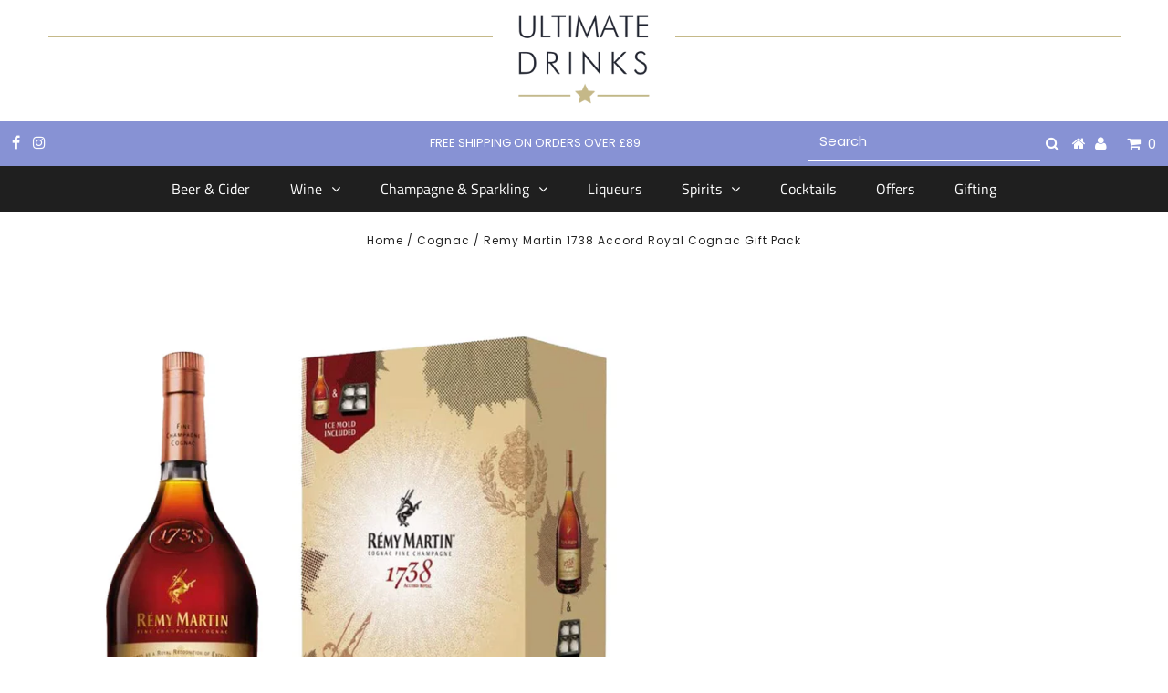

--- FILE ---
content_type: text/javascript; charset=utf-8
request_url: https://www.ultimatedrinks.com/products/beefeater-blackberry-gin.js
body_size: 412
content:
{"id":5187990749317,"title":"Beefeater Blackberry Gin","handle":"beefeater-blackberry-gin","description":"\u003cdiv style=\"text-align: left;\"\u003eBased on \u003cmeta charset=\"utf-8\"\u003e\n\u003cspan data-mce-fragment=\"1\"\u003efounder James Burrough's\u003c\/span\u003e archived recipe, Beefeater have added a mouth-watering blackberry flavoured gin to their collection. (ABV 37.5%)\u003c\/div\u003e","published_at":"2020-10-20T09:04:51+01:00","created_at":"2020-10-20T09:04:50+01:00","vendor":"Beefeater","type":"Gin","tags":["flavoured gin","Gin","spirits"],"price":1850,"price_min":1850,"price_max":1850,"available":true,"price_varies":false,"compare_at_price":null,"compare_at_price_min":0,"compare_at_price_max":0,"compare_at_price_varies":false,"variants":[{"id":34658958901381,"title":"70cl","option1":"70cl","option2":null,"option3":null,"sku":"","requires_shipping":true,"taxable":true,"featured_image":null,"available":true,"name":"Beefeater Blackberry Gin - 70cl","public_title":"70cl","options":["70cl"],"price":1850,"weight":1000,"compare_at_price":null,"inventory_management":"shopify","barcode":"","requires_selling_plan":false,"selling_plan_allocations":[]}],"images":["\/\/cdn.shopify.com\/s\/files\/1\/0385\/3733\/0821\/products\/beefeater-blackberry-gin.jpg?v=1603181092"],"featured_image":"\/\/cdn.shopify.com\/s\/files\/1\/0385\/3733\/0821\/products\/beefeater-blackberry-gin.jpg?v=1603181092","options":[{"name":"Size","position":1,"values":["70cl"]}],"url":"\/products\/beefeater-blackberry-gin","media":[{"alt":null,"id":9401150210181,"position":1,"preview_image":{"aspect_ratio":1.0,"height":540,"width":540,"src":"https:\/\/cdn.shopify.com\/s\/files\/1\/0385\/3733\/0821\/products\/beefeater-blackberry-gin.jpg?v=1603181092"},"aspect_ratio":1.0,"height":540,"media_type":"image","src":"https:\/\/cdn.shopify.com\/s\/files\/1\/0385\/3733\/0821\/products\/beefeater-blackberry-gin.jpg?v=1603181092","width":540}],"requires_selling_plan":false,"selling_plan_groups":[]}

--- FILE ---
content_type: text/javascript; charset=utf-8
request_url: https://www.ultimatedrinks.com/products/glenfarclas-25-year-whisky.js
body_size: -176
content:
{"id":6536265433221,"title":"Glenfarclas 25 Year Whisky","handle":"glenfarclas-25-year-whisky","description":"\u003cp style=\"text-align: left;\"\u003eMatured in 100% Oloroso Cherry casks, this is an award-winning Speyside single malt. Amber with dark gold highlights. Complex, yet refined, delicately peated, with tempting aromas of marmalade, honey, freshly ground coffee, sherry and nuts. Some oaky tannins. (ABV 43%)\u003cbr\u003e\u003c\/p\u003e","published_at":"2021-02-28T15:28:10+00:00","created_at":"2021-02-28T14:59:23+00:00","vendor":"Glenfarclas","type":"Whisky","tags":["gift","gifting","Scotch Whisky","Single Malt","spirits","Whisky"],"price":14599,"price_min":14599,"price_max":14599,"available":true,"price_varies":false,"compare_at_price":null,"compare_at_price_min":0,"compare_at_price_max":0,"compare_at_price_varies":false,"variants":[{"id":39250529190021,"title":"70cl","option1":"70cl","option2":null,"option3":null,"sku":"","requires_shipping":true,"taxable":true,"featured_image":null,"available":true,"name":"Glenfarclas 25 Year Whisky - 70cl","public_title":"70cl","options":["70cl"],"price":14599,"weight":1000,"compare_at_price":null,"inventory_management":"shopify","barcode":"5018066254317","requires_selling_plan":false,"selling_plan_allocations":[]}],"images":["\/\/cdn.shopify.com\/s\/files\/1\/0385\/3733\/0821\/products\/glenfarclas-25-year-whisky.png?v=1614524364"],"featured_image":"\/\/cdn.shopify.com\/s\/files\/1\/0385\/3733\/0821\/products\/glenfarclas-25-year-whisky.png?v=1614524364","options":[{"name":"Size","position":1,"values":["70cl"]}],"url":"\/products\/glenfarclas-25-year-whisky","media":[{"alt":null,"id":20195089416325,"position":1,"preview_image":{"aspect_ratio":1.0,"height":1080,"width":1080,"src":"https:\/\/cdn.shopify.com\/s\/files\/1\/0385\/3733\/0821\/products\/glenfarclas-25-year-whisky.png?v=1614524364"},"aspect_ratio":1.0,"height":1080,"media_type":"image","src":"https:\/\/cdn.shopify.com\/s\/files\/1\/0385\/3733\/0821\/products\/glenfarclas-25-year-whisky.png?v=1614524364","width":1080}],"requires_selling_plan":false,"selling_plan_groups":[]}

--- FILE ---
content_type: text/javascript; charset=utf-8
request_url: https://www.ultimatedrinks.com/products/armand-de-brignac-ace-of-spades-brut-gold-champagne.js
body_size: 554
content:
{"id":6610915754117,"title":"Armand de Brignac Ace of Spades Brut Gold Champagne","handle":"armand-de-brignac-ace-of-spades-brut-gold-champagne","description":"\u003cp style=\"text-align: left;\"\u003eArmand de Brignac Champagne represents unmatched winemaking expertise and a true passion for the art of Champagne. In 2010, Armand de Brignac's flagship Brut Gold cuvee was rated the best Champagne in Fine Champagne magazine's tasting of 1,000 brands. Marvelously complex and full-bodied, its bouquet is both fresh and lively, with light floral notes. On the palate, the Brut Gold has a sumptuous, racy fruit character perfectly integrated with the wine’s subtle brioche accents. (ABV 12.5%)\u003c\/p\u003e","published_at":"2021-10-01T15:19:20+01:00","created_at":"2021-10-01T15:09:28+01:00","vendor":"Armand de Brignac","type":"Wine","tags":["Champagne","champagne and sparkling"],"price":28999,"price_min":28999,"price_max":28999,"available":true,"price_varies":false,"compare_at_price":null,"compare_at_price_min":0,"compare_at_price_max":0,"compare_at_price_varies":false,"variants":[{"id":39554599944325,"title":"75cl","option1":"75cl","option2":null,"option3":null,"sku":"","requires_shipping":true,"taxable":true,"featured_image":null,"available":true,"name":"Armand de Brignac Ace of Spades Brut Gold Champagne - 75cl","public_title":"75cl","options":["75cl"],"price":28999,"weight":1000,"compare_at_price":null,"inventory_management":"shopify","barcode":"","requires_selling_plan":false,"selling_plan_allocations":[]}],"images":["\/\/cdn.shopify.com\/s\/files\/1\/0385\/3733\/0821\/products\/armand-de-brignac-gold-champagne.png?v=1633097514"],"featured_image":"\/\/cdn.shopify.com\/s\/files\/1\/0385\/3733\/0821\/products\/armand-de-brignac-gold-champagne.png?v=1633097514","options":[{"name":"Size","position":1,"values":["75cl"]}],"url":"\/products\/armand-de-brignac-ace-of-spades-brut-gold-champagne","media":[{"alt":null,"id":21239553589381,"position":1,"preview_image":{"aspect_ratio":1.0,"height":1080,"width":1080,"src":"https:\/\/cdn.shopify.com\/s\/files\/1\/0385\/3733\/0821\/products\/armand-de-brignac-gold-champagne.png?v=1633097514"},"aspect_ratio":1.0,"height":1080,"media_type":"image","src":"https:\/\/cdn.shopify.com\/s\/files\/1\/0385\/3733\/0821\/products\/armand-de-brignac-gold-champagne.png?v=1633097514","width":1080}],"requires_selling_plan":false,"selling_plan_groups":[]}

--- FILE ---
content_type: text/javascript; charset=utf-8
request_url: https://www.ultimatedrinks.com/products/kahlua-coffee-liqueur.js
body_size: 449
content:
{"id":5118286069893,"title":"Kahlúa Coffee Liqueur","handle":"kahlua-coffee-liqueur","description":"\u003cdiv style=\"text-align: left;\"\u003eOriginating in Mexico, Kahlúa has become the number one selling coffee liqueur in the world.\u003cbr\u003e\u003cbr\u003e\n\u003c\/div\u003e\n\u003cdiv style=\"text-align: left;\"\u003eIts deep brown colour is attractive and deep. Kahlúa Original offers enticing scents of bittersweet coffee bean and roasted chestnut and multilayered flavours of black coffee and sweet butter. (ABV 20%) \u003c\/div\u003e","published_at":"2020-07-08T22:01:27+01:00","created_at":"2020-07-08T22:01:26+01:00","vendor":"Kahlua","type":"Liqueur","tags":["Coffee","Kahlua","Liqueur"],"price":1575,"price_min":1575,"price_max":1575,"available":true,"price_varies":false,"compare_at_price":null,"compare_at_price_min":0,"compare_at_price_max":0,"compare_at_price_varies":false,"variants":[{"id":34444803276933,"title":"70cl","option1":"70cl","option2":null,"option3":null,"sku":"","requires_shipping":true,"taxable":true,"featured_image":null,"available":true,"name":"Kahlúa Coffee Liqueur - 70cl","public_title":"70cl","options":["70cl"],"price":1575,"weight":454,"compare_at_price":null,"inventory_management":"shopify","barcode":"7610594252148","requires_selling_plan":false,"selling_plan_allocations":[]}],"images":["\/\/cdn.shopify.com\/s\/files\/1\/0385\/3733\/0821\/products\/kahula-s-ud.jpg?v=1594242087"],"featured_image":"\/\/cdn.shopify.com\/s\/files\/1\/0385\/3733\/0821\/products\/kahula-s-ud.jpg?v=1594242087","options":[{"name":"Size","position":1,"values":["70cl"]}],"url":"\/products\/kahlua-coffee-liqueur","media":[{"alt":null,"id":8946920882309,"position":1,"preview_image":{"aspect_ratio":1.0,"height":640,"width":640,"src":"https:\/\/cdn.shopify.com\/s\/files\/1\/0385\/3733\/0821\/products\/kahula-s-ud.jpg?v=1594242087"},"aspect_ratio":1.0,"height":640,"media_type":"image","src":"https:\/\/cdn.shopify.com\/s\/files\/1\/0385\/3733\/0821\/products\/kahula-s-ud.jpg?v=1594242087","width":640}],"requires_selling_plan":false,"selling_plan_groups":[]}

--- FILE ---
content_type: text/javascript; charset=utf-8
request_url: https://www.ultimatedrinks.com/products/hine-antique-xo-cognac.js
body_size: 495
content:
{"id":6536872132741,"title":"Hine Antique XO Cognac","handle":"hine-antique-xo-cognac","description":"\u003cdiv style=\"text-align: left;\"\u003eBlended from more than forty eaux-de-vie produced exclusively from Grande Champagne grapes, Antique XO is a complex Cognac. All the elements of this sophisticated liquid have been aged for more than a decade, developing hints of chocolate and baked apple, and aromas of spices and liquorice. Antique XO is ideal for enthusiasts who enjoy lingering cognacs with density and suave structure. (ABV 40%)\u003c\/div\u003e","published_at":"2021-03-03T08:29:51+00:00","created_at":"2021-03-01T22:05:04+00:00","vendor":"Hine","type":"Cognac","tags":["cognac","spirits"],"price":13999,"price_min":13999,"price_max":13999,"available":true,"price_varies":false,"compare_at_price":null,"compare_at_price_min":0,"compare_at_price_max":0,"compare_at_price_varies":false,"variants":[{"id":39252027736197,"title":"70cl","option1":"70cl","option2":null,"option3":null,"sku":"","requires_shipping":true,"taxable":true,"featured_image":null,"available":true,"name":"Hine Antique XO Cognac - 70cl","public_title":"70cl","options":["70cl"],"price":13999,"weight":1000,"compare_at_price":null,"inventory_management":"shopify","barcode":"","requires_selling_plan":false,"selling_plan_allocations":[]}],"images":["\/\/cdn.shopify.com\/s\/files\/1\/0385\/3733\/0821\/products\/hine-antique-xo.png?v=1614760165"],"featured_image":"\/\/cdn.shopify.com\/s\/files\/1\/0385\/3733\/0821\/products\/hine-antique-xo.png?v=1614760165","options":[{"name":"Size","position":1,"values":["70cl"]}],"url":"\/products\/hine-antique-xo-cognac","media":[{"alt":null,"id":20209629298821,"position":1,"preview_image":{"aspect_ratio":1.0,"height":1080,"width":1080,"src":"https:\/\/cdn.shopify.com\/s\/files\/1\/0385\/3733\/0821\/products\/hine-antique-xo.png?v=1614760165"},"aspect_ratio":1.0,"height":1080,"media_type":"image","src":"https:\/\/cdn.shopify.com\/s\/files\/1\/0385\/3733\/0821\/products\/hine-antique-xo.png?v=1614760165","width":1080}],"requires_selling_plan":false,"selling_plan_groups":[]}

--- FILE ---
content_type: text/javascript; charset=utf-8
request_url: https://www.ultimatedrinks.com/products/birra-moretti-beer-bottles-12-x-330ml.js
body_size: -204
content:
{"id":6575812018309,"title":"Birra Moretti Beer Bottles 12 x 330ml","handle":"birra-moretti-beer-bottles-12-x-330ml","description":"\u003cdiv style=\"text-align: left;\"\u003eBirra Moretti is an authentically Italian quality lager brewed with passion and the finest ingredients. A special blend of hops that gives a unique taste and aroma, enhancing its perfectly balanced bitterness. (ABV 4.6%)\u003c\/div\u003e","published_at":"2021-06-06T13:55:22+01:00","created_at":"2021-06-05T13:38:40+01:00","vendor":"Birra Moretti","type":"Beer \u0026 Cider","tags":["Beer \u0026 Cider"],"price":1999,"price_min":1999,"price_max":1999,"available":true,"price_varies":false,"compare_at_price":null,"compare_at_price_min":0,"compare_at_price_max":0,"compare_at_price_varies":false,"variants":[{"id":39421791043717,"title":"12 x 330ml","option1":"12 x 330ml","option2":null,"option3":null,"sku":"","requires_shipping":true,"taxable":true,"featured_image":null,"available":true,"name":"Birra Moretti Beer Bottles 12 x 330ml - 12 x 330ml","public_title":"12 x 330ml","options":["12 x 330ml"],"price":1999,"weight":1000,"compare_at_price":null,"inventory_management":"shopify","barcode":"5035766062578","requires_selling_plan":false,"selling_plan_allocations":[]}],"images":["\/\/cdn.shopify.com\/s\/files\/1\/0385\/3733\/0821\/products\/birra-moretti-lager-beer.jpg?v=1622896721"],"featured_image":"\/\/cdn.shopify.com\/s\/files\/1\/0385\/3733\/0821\/products\/birra-moretti-lager-beer.jpg?v=1622896721","options":[{"name":"Size","position":1,"values":["12 x 330ml"]}],"url":"\/products\/birra-moretti-beer-bottles-12-x-330ml","media":[{"alt":null,"id":20724382728325,"position":1,"preview_image":{"aspect_ratio":1.0,"height":640,"width":640,"src":"https:\/\/cdn.shopify.com\/s\/files\/1\/0385\/3733\/0821\/products\/birra-moretti-lager-beer.jpg?v=1622896721"},"aspect_ratio":1.0,"height":640,"media_type":"image","src":"https:\/\/cdn.shopify.com\/s\/files\/1\/0385\/3733\/0821\/products\/birra-moretti-lager-beer.jpg?v=1622896721","width":640}],"requires_selling_plan":false,"selling_plan_groups":[]}

--- FILE ---
content_type: text/javascript; charset=utf-8
request_url: https://www.ultimatedrinks.com/products/jack-daniels-old-no-7-whiskey.js
body_size: 564
content:
{"id":5090658222213,"title":"Jack Daniel's Old No 7 Whiskey","handle":"jack-daniels-old-no-7-whiskey","description":"\u003cdiv style=\"text-align: left;\"\u003eDuring its 150 year history, Jack Daniel's has won numerous gold medals around the world. Its success can be put down to the unique way in which the famous 'Old No.7' brand is made, the same way it always has.. Using the finest corn, rye and barley malt; pure, iron-free water from the Cave Spring in the Distillery hollow; being mellowed through 10 feet of sugar maple charcoal; and aged in hand-crafted charred oak barrels. (ABV 40%)\u003c\/div\u003e","published_at":"2020-06-07T17:01:56+01:00","created_at":"2020-06-07T17:05:54+01:00","vendor":"Jack Daniel's","type":"Whisky","tags":["american whiskey","jack daniel's","jack daniel's old no 7 whiskey","tennessee whiskey","Whisky"],"price":2849,"price_min":2849,"price_max":2849,"available":true,"price_varies":false,"compare_at_price":null,"compare_at_price_min":0,"compare_at_price_max":0,"compare_at_price_varies":false,"variants":[{"id":34447004303493,"title":"1L","option1":"1L","option2":null,"option3":null,"sku":"","requires_shipping":true,"taxable":true,"featured_image":null,"available":true,"name":"Jack Daniel's Old No 7 Whiskey - 1L","public_title":"1L","options":["1L"],"price":2849,"weight":454,"compare_at_price":null,"inventory_management":"shopify","barcode":"","requires_selling_plan":false,"selling_plan_allocations":[]}],"images":["\/\/cdn.shopify.com\/s\/files\/1\/0385\/3733\/0821\/products\/jack-daniels-whiskey-70cl.jpg?v=1591545995"],"featured_image":"\/\/cdn.shopify.com\/s\/files\/1\/0385\/3733\/0821\/products\/jack-daniels-whiskey-70cl.jpg?v=1591545995","options":[{"name":"Size","position":1,"values":["1L"]}],"url":"\/products\/jack-daniels-old-no-7-whiskey","media":[{"alt":null,"id":8799073992837,"position":1,"preview_image":{"aspect_ratio":1.0,"height":1000,"width":1000,"src":"https:\/\/cdn.shopify.com\/s\/files\/1\/0385\/3733\/0821\/products\/jack-daniels-whiskey-70cl.jpg?v=1591545995"},"aspect_ratio":1.0,"height":1000,"media_type":"image","src":"https:\/\/cdn.shopify.com\/s\/files\/1\/0385\/3733\/0821\/products\/jack-daniels-whiskey-70cl.jpg?v=1591545995","width":1000}],"requires_selling_plan":false,"selling_plan_groups":[]}

--- FILE ---
content_type: text/javascript; charset=utf-8
request_url: https://www.ultimatedrinks.com/products/grey-goose-lorange-orange-vodka.js
body_size: -222
content:
{"id":5217114620037,"title":"Grey Goose L'Orange Vodka","handle":"grey-goose-lorange-orange-vodka","description":"\u003cdiv style=\"text-align: left;\"\u003eConjured from the natural essence of one kilogram of freshly picked oranges in each litre. Essential oils from the fresh fruit are mixed with the wheat spirit and distilled to achieve the signature vibrant citrus character of Grey Goose L'Orange Orange Vodka. \u003cbr\u003e(ABV 40%)\u003c\/div\u003e","published_at":"2020-11-23T19:36:35+00:00","created_at":"2020-11-23T19:29:28+00:00","vendor":"Grey Goose","type":"Vodka","tags":["flavoured vodka","spirits"],"price":3899,"price_min":3899,"price_max":3899,"available":true,"price_varies":false,"compare_at_price":null,"compare_at_price_min":0,"compare_at_price_max":0,"compare_at_price_varies":false,"variants":[{"id":34731772477573,"title":"70cl","option1":"70cl","option2":null,"option3":null,"sku":"","requires_shipping":true,"taxable":true,"featured_image":null,"available":true,"name":"Grey Goose L'Orange Vodka - 70cl","public_title":"70cl","options":["70cl"],"price":3899,"weight":1000,"compare_at_price":null,"inventory_management":"shopify","barcode":"","requires_selling_plan":false,"selling_plan_allocations":[]}],"images":["\/\/cdn.shopify.com\/s\/files\/1\/0385\/3733\/0821\/products\/grey-goose-l_orange.jpg?v=1606159770"],"featured_image":"\/\/cdn.shopify.com\/s\/files\/1\/0385\/3733\/0821\/products\/grey-goose-l_orange.jpg?v=1606159770","options":[{"name":"Size","position":1,"values":["70cl"]}],"url":"\/products\/grey-goose-lorange-orange-vodka","media":[{"alt":null,"id":9554721603717,"position":1,"preview_image":{"aspect_ratio":1.0,"height":1080,"width":1080,"src":"https:\/\/cdn.shopify.com\/s\/files\/1\/0385\/3733\/0821\/products\/grey-goose-l_orange.jpg?v=1606159770"},"aspect_ratio":1.0,"height":1080,"media_type":"image","src":"https:\/\/cdn.shopify.com\/s\/files\/1\/0385\/3733\/0821\/products\/grey-goose-l_orange.jpg?v=1606159770","width":1080}],"requires_selling_plan":false,"selling_plan_groups":[]}

--- FILE ---
content_type: text/javascript; charset=utf-8
request_url: https://www.ultimatedrinks.com/products/aperol-aperitivo.js
body_size: -281
content:
{"id":5118275125381,"title":"Aperol Aperitivo","handle":"aperol-aperitivo","description":"\u003cdiv style=\"text-align: left;\"\u003eIt Starts with Aperol Spritz.\u003cbr\u003e\u003cbr\u003eThis traditional Italian ice-breaker, with its light, refreshing bittersweet taste, has been starting conversations since 1919. (ABV 11%) \u003c\/div\u003e","published_at":"2020-07-08T21:21:54+01:00","created_at":"2020-07-08T21:21:52+01:00","vendor":"Aperol","type":"Liqueur","tags":["Aperitivo","Aperol","Liqueur","Spritz"],"price":1250,"price_min":1250,"price_max":1250,"available":true,"price_varies":false,"compare_at_price":null,"compare_at_price_min":0,"compare_at_price_max":0,"compare_at_price_varies":false,"variants":[{"id":34444733186181,"title":"70cl","option1":"70cl","option2":null,"option3":null,"sku":"","requires_shipping":true,"taxable":true,"featured_image":null,"available":true,"name":"Aperol Aperitivo - 70cl","public_title":"70cl","options":["70cl"],"price":1250,"weight":454,"compare_at_price":null,"inventory_management":"shopify","barcode":"8002230000302","requires_selling_plan":false,"selling_plan_allocations":[]}],"images":["\/\/cdn.shopify.com\/s\/files\/1\/0385\/3733\/0821\/products\/Aperol-s-ud.jpg?v=1594239714"],"featured_image":"\/\/cdn.shopify.com\/s\/files\/1\/0385\/3733\/0821\/products\/Aperol-s-ud.jpg?v=1594239714","options":[{"name":"Size","position":1,"values":["70cl"]}],"url":"\/products\/aperol-aperitivo","media":[{"alt":null,"id":8946828968069,"position":1,"preview_image":{"aspect_ratio":1.0,"height":640,"width":640,"src":"https:\/\/cdn.shopify.com\/s\/files\/1\/0385\/3733\/0821\/products\/Aperol-s-ud.jpg?v=1594239714"},"aspect_ratio":1.0,"height":640,"media_type":"image","src":"https:\/\/cdn.shopify.com\/s\/files\/1\/0385\/3733\/0821\/products\/Aperol-s-ud.jpg?v=1594239714","width":640}],"requires_selling_plan":false,"selling_plan_groups":[]}

--- FILE ---
content_type: text/javascript; charset=utf-8
request_url: https://www.ultimatedrinks.com/products/sacred-old-tom-gin.js
body_size: 591
content:
{"id":5120032931973,"title":"Sacred Old Tom Gin","handle":"sacred-old-tom-gin","description":"\u003cdiv style=\"text-align: left;\"\u003eWorld's Best Old Tom Gin, ﻿World Gin Awards 2019.\u003cbr\u003e\u003cbr\u003e\n\u003c\/div\u003e\n\u003cdiv style=\"text-align: left;\"\u003eA high-strength interpretation of the 18th-century staple, with bold notes of Juniper and naturally sweet Liquorice Root, alongside a modern flourish of vacuum-distilled Spanish Sweet Orange Peels, which accentuate this classic sweeter gin. (ABV 48%)\u003cbr\u003e\u003cbr\u003e\n\u003c\/div\u003e\n\u003cdiv style=\"text-align: left;\"\u003eNote, this is a natural product with a high proportion of distilled Liquorice, which usually throws a fine white sediment - this is completely harmless and does not affect drinking quality.\u003c\/div\u003e","published_at":"2020-07-12T10:32:22+01:00","created_at":"2020-07-12T10:32:20+01:00","vendor":"Sacred","type":"Gin","tags":["Gin","old tom gin","plain gin","sacred","spirits"],"price":3550,"price_min":3550,"price_max":3550,"available":true,"price_varies":false,"compare_at_price":null,"compare_at_price_min":0,"compare_at_price_max":0,"compare_at_price_varies":false,"variants":[{"id":34452445724805,"title":"70cl","option1":"70cl","option2":null,"option3":null,"sku":"","requires_shipping":true,"taxable":true,"featured_image":null,"available":true,"name":"Sacred Old Tom Gin - 70cl","public_title":"70cl","options":["70cl"],"price":3550,"weight":454,"compare_at_price":null,"inventory_management":"shopify","barcode":"5060221000819","requires_selling_plan":false,"selling_plan_allocations":[]}],"images":["\/\/cdn.shopify.com\/s\/files\/1\/0385\/3733\/0821\/products\/Sacred-Old-TomGin2.jpg?v=1594920259"],"featured_image":"\/\/cdn.shopify.com\/s\/files\/1\/0385\/3733\/0821\/products\/Sacred-Old-TomGin2.jpg?v=1594920259","options":[{"name":"Size","position":1,"values":["70cl"]}],"url":"\/products\/sacred-old-tom-gin","media":[{"alt":null,"id":8961787330693,"position":1,"preview_image":{"aspect_ratio":1.0,"height":1000,"width":1000,"src":"https:\/\/cdn.shopify.com\/s\/files\/1\/0385\/3733\/0821\/products\/Sacred-Old-TomGin2.jpg?v=1594920259"},"aspect_ratio":1.0,"height":1000,"media_type":"image","src":"https:\/\/cdn.shopify.com\/s\/files\/1\/0385\/3733\/0821\/products\/Sacred-Old-TomGin2.jpg?v=1594920259","width":1000}],"requires_selling_plan":false,"selling_plan_groups":[]}

--- FILE ---
content_type: text/javascript; charset=utf-8
request_url: https://www.ultimatedrinks.com/products/hendricks-orbium-gin.js
body_size: -150
content:
{"id":5168449355909,"title":"Hendrick's Orbium Gin","handle":"hendricks-orbium-gin","description":"\u003cmeta charset=\"utf-8\"\u003e\n\u003cdiv style=\"text-align: left;\"\u003e\u003cspan\u003eA reimagining of Hendrick's Gin by Master Distiller, Lesley Gracie. Orbium uses the botanicals from the original Hendrick's Gin, and infuses them with Quinine, Wormwood and Blue Lotus Blossom. The result is an oddly exquisite gin that sits roundly on the palate.\u003cbr\u003e\u003cbr\u003eHendrick’s Orbium is made in batches of just 500 litres. (ABV 43.4%)\u003cbr\u003e\u003c\/span\u003e\u003c\/div\u003e","published_at":"2020-09-05T09:42:22+01:00","created_at":"2020-09-05T09:42:21+01:00","vendor":"Hendrick's","type":"Gin","tags":["flavoured gin","Gin","spirits"],"price":3550,"price_min":3550,"price_max":3550,"available":true,"price_varies":false,"compare_at_price":null,"compare_at_price_min":0,"compare_at_price_max":0,"compare_at_price_varies":false,"variants":[{"id":34593912815749,"title":"70cl","option1":"70cl","option2":null,"option3":null,"sku":"","requires_shipping":true,"taxable":true,"featured_image":null,"available":true,"name":"Hendrick's Orbium Gin - 70cl","public_title":"70cl","options":["70cl"],"price":3550,"weight":1000,"compare_at_price":null,"inventory_management":"shopify","barcode":"","requires_selling_plan":false,"selling_plan_allocations":[]}],"images":["\/\/cdn.shopify.com\/s\/files\/1\/0385\/3733\/0821\/products\/hendricks-orbium-gin.jpg?v=1599295342"],"featured_image":"\/\/cdn.shopify.com\/s\/files\/1\/0385\/3733\/0821\/products\/hendricks-orbium-gin.jpg?v=1599295342","options":[{"name":"Size","position":1,"values":["70cl"]}],"url":"\/products\/hendricks-orbium-gin","media":[{"alt":null,"id":9236398932101,"position":1,"preview_image":{"aspect_ratio":1.0,"height":1000,"width":1000,"src":"https:\/\/cdn.shopify.com\/s\/files\/1\/0385\/3733\/0821\/products\/hendricks-orbium-gin.jpg?v=1599295342"},"aspect_ratio":1.0,"height":1000,"media_type":"image","src":"https:\/\/cdn.shopify.com\/s\/files\/1\/0385\/3733\/0821\/products\/hendricks-orbium-gin.jpg?v=1599295342","width":1000}],"requires_selling_plan":false,"selling_plan_groups":[]}

--- FILE ---
content_type: text/javascript; charset=utf-8
request_url: https://www.ultimatedrinks.com/products/bloom-jasmine-rose-gin.js
body_size: 524
content:
{"id":6577096491141,"title":"Bloom Jasmine \u0026 Rose Gin","handle":"bloom-jasmine-rose-gin","description":"\u003cdiv style=\"text-align: left;\"\u003e\n\u003cspan\u003eThe iconic Bloom Gin infused with fragrant and floral notes of jasmine and rose, ideal to \u003c\/span\u003e\u003cem\u003epink differently\u003c\/em\u003e\u003cspan\u003e. With a hint of sweetness and earthiness, this gin is delicate, smooth and sophisticated. The added floral notes complement the 3 key botanicals of Bloom which include honeysuckle, chamomile and pomelo. \u003cbr\u003e(ABV 40%)\u003c\/span\u003e\n\u003c\/div\u003e","published_at":"2021-06-09T11:48:31+01:00","created_at":"2021-06-09T11:30:50+01:00","vendor":"Bloom","type":"Gin","tags":["flavoured gin","Gin","spirits"],"price":2999,"price_min":2999,"price_max":2999,"available":true,"price_varies":false,"compare_at_price":null,"compare_at_price_min":0,"compare_at_price_max":0,"compare_at_price_varies":false,"variants":[{"id":39426855534725,"title":"70cl","option1":"70cl","option2":null,"option3":null,"sku":"","requires_shipping":true,"taxable":true,"featured_image":null,"available":true,"name":"Bloom Jasmine \u0026 Rose Gin - 70cl","public_title":"70cl","options":["70cl"],"price":2999,"weight":1000,"compare_at_price":null,"inventory_management":null,"barcode":"","requires_selling_plan":false,"selling_plan_allocations":[]}],"images":["\/\/cdn.shopify.com\/s\/files\/1\/0385\/3733\/0821\/products\/bloom-jasmine-and-rose-gin.jpg?v=1623234652"],"featured_image":"\/\/cdn.shopify.com\/s\/files\/1\/0385\/3733\/0821\/products\/bloom-jasmine-and-rose-gin.jpg?v=1623234652","options":[{"name":"Size","position":1,"values":["70cl"]}],"url":"\/products\/bloom-jasmine-rose-gin","media":[{"alt":null,"id":20742879740037,"position":1,"preview_image":{"aspect_ratio":1.0,"height":600,"width":600,"src":"https:\/\/cdn.shopify.com\/s\/files\/1\/0385\/3733\/0821\/products\/bloom-jasmine-and-rose-gin.jpg?v=1623234652"},"aspect_ratio":1.0,"height":600,"media_type":"image","src":"https:\/\/cdn.shopify.com\/s\/files\/1\/0385\/3733\/0821\/products\/bloom-jasmine-and-rose-gin.jpg?v=1623234652","width":600}],"requires_selling_plan":false,"selling_plan_groups":[]}